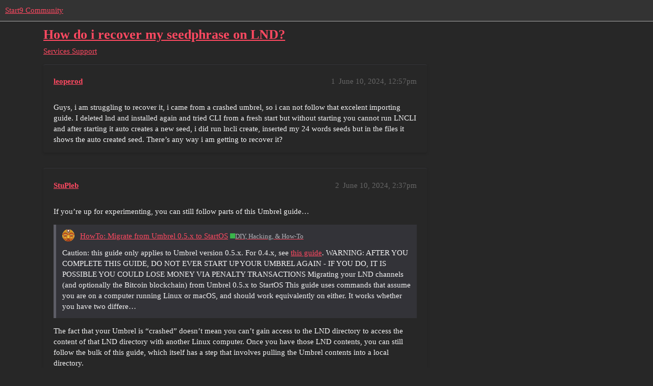

--- FILE ---
content_type: text/html; charset=utf-8
request_url: https://community.start9.com/t/how-do-i-recover-my-seedphrase-on-lnd/1563
body_size: 3748
content:
<!DOCTYPE html>
<html lang="en">
  <head>
    <meta charset="utf-8">
    <title>How do i recover my seedphrase on LND? - Services Support - Start9 Community</title>
    <meta name="description" content="Guys, i am struggling to recover it, i came from a crashed umbrel, so i can not follow that excelent importing guide. I deleted lnd and installed again and tried CLI from a fresh start but without starting you cannot run&amp;hellip;">
    <meta name="generator" content="Discourse 3.3.0.beta1 - https://github.com/discourse/discourse version 6d137a41c23a22993ec7180962152d9d0fd448d9">
<link rel="icon" type="image/png" href="https://community.start9.com/uploads/default/optimized/1X/2dcde8aa6ad3ce3d7873096ee4b3e5395e19a7b5_2_32x32.png">
<link rel="apple-touch-icon" type="image/png" href="https://community.start9.com/uploads/default/optimized/1X/2dcde8aa6ad3ce3d7873096ee4b3e5395e19a7b5_2_180x180.png">
<meta name="theme-color" media="all" content="#333333">

<meta name="viewport" content="width=device-width, initial-scale=1.0, minimum-scale=1.0, user-scalable=yes, viewport-fit=cover">
<link rel="canonical" href="https://community.start9.com/t/how-do-i-recover-my-seedphrase-on-lnd/1563" />

<link rel="search" type="application/opensearchdescription+xml" href="https://community.start9.com/opensearch.xml" title="Start9 Community Search">

    <link href="/stylesheets/color_definitions_s9-material-dark_12_2_436c698a1bfcf6fd1b51aeaf5bc765f45424604d.css?__ws=community.start9.com" media="all" rel="stylesheet" class="light-scheme"/>

  <link href="/stylesheets/desktop_6ccba93bc99685578231d37e81885a853be40f79.css?__ws=community.start9.com" media="all" rel="stylesheet" data-target="desktop"  />



  <link href="/stylesheets/chat_6ccba93bc99685578231d37e81885a853be40f79.css?__ws=community.start9.com" media="all" rel="stylesheet" data-target="chat"  />
  <link href="/stylesheets/checklist_6ccba93bc99685578231d37e81885a853be40f79.css?__ws=community.start9.com" media="all" rel="stylesheet" data-target="checklist"  />
  <link href="/stylesheets/discourse-details_6ccba93bc99685578231d37e81885a853be40f79.css?__ws=community.start9.com" media="all" rel="stylesheet" data-target="discourse-details"  />
  <link href="/stylesheets/discourse-lazy-videos_6ccba93bc99685578231d37e81885a853be40f79.css?__ws=community.start9.com" media="all" rel="stylesheet" data-target="discourse-lazy-videos"  />
  <link href="/stylesheets/discourse-local-dates_6ccba93bc99685578231d37e81885a853be40f79.css?__ws=community.start9.com" media="all" rel="stylesheet" data-target="discourse-local-dates"  />
  <link href="/stylesheets/discourse-narrative-bot_6ccba93bc99685578231d37e81885a853be40f79.css?__ws=community.start9.com" media="all" rel="stylesheet" data-target="discourse-narrative-bot"  />
  <link href="/stylesheets/discourse-presence_6ccba93bc99685578231d37e81885a853be40f79.css?__ws=community.start9.com" media="all" rel="stylesheet" data-target="discourse-presence"  />
  <link href="/stylesheets/discourse-reactions_6ccba93bc99685578231d37e81885a853be40f79.css?__ws=community.start9.com" media="all" rel="stylesheet" data-target="discourse-reactions"  />
  <link href="/stylesheets/discourse-solved_6ccba93bc99685578231d37e81885a853be40f79.css?__ws=community.start9.com" media="all" rel="stylesheet" data-target="discourse-solved"  />
  <link href="/stylesheets/docker_manager_6ccba93bc99685578231d37e81885a853be40f79.css?__ws=community.start9.com" media="all" rel="stylesheet" data-target="docker_manager"  />
  <link href="/stylesheets/footnote_6ccba93bc99685578231d37e81885a853be40f79.css?__ws=community.start9.com" media="all" rel="stylesheet" data-target="footnote"  />
  <link href="/stylesheets/poll_6ccba93bc99685578231d37e81885a853be40f79.css?__ws=community.start9.com" media="all" rel="stylesheet" data-target="poll"  />
  <link href="/stylesheets/spoiler-alert_6ccba93bc99685578231d37e81885a853be40f79.css?__ws=community.start9.com" media="all" rel="stylesheet" data-target="spoiler-alert"  />
  <link href="/stylesheets/chat_desktop_6ccba93bc99685578231d37e81885a853be40f79.css?__ws=community.start9.com" media="all" rel="stylesheet" data-target="chat_desktop"  />
  <link href="/stylesheets/discourse-reactions_desktop_6ccba93bc99685578231d37e81885a853be40f79.css?__ws=community.start9.com" media="all" rel="stylesheet" data-target="discourse-reactions_desktop"  />
  <link href="/stylesheets/poll_desktop_6ccba93bc99685578231d37e81885a853be40f79.css?__ws=community.start9.com" media="all" rel="stylesheet" data-target="poll_desktop"  />

  <link href="/stylesheets/desktop_theme_2_2727ccdb3c9b0f535b1b62c5e2de2ceebae99c53.css?__ws=community.start9.com" media="all" rel="stylesheet" data-target="desktop_theme" data-theme-id="2" data-theme-name="s9 material design theme"/>

    <link href="https://fonts.googleapis.com/css?family=Roboto:400,500,700" rel="stylesheet">

    
        <link rel="alternate nofollow" type="application/rss+xml" title="RSS feed of &#39;How do i recover my seedphrase on LND?&#39;" href="https://community.start9.com/t/how-do-i-recover-my-seedphrase-on-lnd/1563.rss" />
    <meta property="og:site_name" content="Start9 Community" />
<meta property="og:type" content="website" />
<meta name="twitter:card" content="summary" />
<meta name="twitter:image" content="https://community.start9.com/uploads/default/original/1X/2dcde8aa6ad3ce3d7873096ee4b3e5395e19a7b5.png" />
<meta property="og:image" content="https://community.start9.com/uploads/default/original/1X/2dcde8aa6ad3ce3d7873096ee4b3e5395e19a7b5.png" />
<meta property="og:url" content="https://community.start9.com/t/how-do-i-recover-my-seedphrase-on-lnd/1563" />
<meta name="twitter:url" content="https://community.start9.com/t/how-do-i-recover-my-seedphrase-on-lnd/1563" />
<meta property="og:title" content="How do i recover my seedphrase on LND?" />
<meta name="twitter:title" content="How do i recover my seedphrase on LND?" />
<meta property="og:description" content="Guys, i am struggling to recover it, i came from a crashed umbrel, so i can not follow that excelent importing guide. I deleted lnd and installed again and tried CLI from a fresh start but without starting you cannot run LNCLI and after starting it auto creates a new seed, i did run lncli create, inserted my 24 words seeds but in the files it shows the auto created seed. There’s any way i am getting to recover it?" />
<meta name="twitter:description" content="Guys, i am struggling to recover it, i came from a crashed umbrel, so i can not follow that excelent importing guide. I deleted lnd and installed again and tried CLI from a fresh start but without starting you cannot run LNCLI and after starting it auto creates a new seed, i did run lncli create, inserted my 24 words seeds but in the files it shows the auto created seed. There’s any way i am getting to recover it?" />
<meta property="og:article:section" content="Services Support" />
<meta property="og:article:section:color" content="F1592A" />
<meta property="article:published_time" content="2024-06-10T12:57:53+00:00" />
<meta property="og:ignore_canonical" content="true" />


    <script type="application/ld+json">{"@context":"http://schema.org","@type":"QAPage","name":"How do i recover my seedphrase on LND?","mainEntity":{"@type":"Question","name":"How do i recover my seedphrase on LND?","text":"Guys, i am struggling to recover it, i came from a crashed umbrel, so i can not follow that excelent importing guide. I deleted lnd and installed again and tried CLI from a fresh start but without starting you cannot run LNCLI and after starting it auto creates a new seed, i did run lncli create, in&hellip;","upvoteCount":0,"answerCount":0,"datePublished":"2024-06-10T12:57:53.164Z","author":{"@type":"Person","name":"leoperod","url":"https://community.start9.com/u/leoperod"}}}</script>
  </head>
  <body class="crawler ">
    
    <header>
  <a href="/">
    Start9 Community
  </a>
</header>

    <div id="main-outlet" class="wrap" role="main">
        <div id="topic-title">
    <h1>
      <a href="/t/how-do-i-recover-my-seedphrase-on-lnd/1563">How do i recover my seedphrase on LND?</a>
    </h1>

      <div class="topic-category" itemscope itemtype="http://schema.org/BreadcrumbList">
          <span itemprop="itemListElement" itemscope itemtype="http://schema.org/ListItem">
            <a href="/c/eos-services/7" class="badge-wrapper bullet" itemprop="item">
              <span class='badge-category-bg' style='background-color: #F1592A'></span>
              <span class='badge-category clear-badge'>
                <span class='category-name' itemprop='name'>Services Support</span>
              </span>
            </a>
            <meta itemprop="position" content="1" />
          </span>
      </div>

  </div>

  

    <div itemscope itemtype='http://schema.org/DiscussionForumPosting'>
      <meta itemprop='headline' content='How do i recover my seedphrase on LND?'>
      <link itemprop='url' href='https://community.start9.com/t/how-do-i-recover-my-seedphrase-on-lnd/1563'>
      <meta itemprop='datePublished' content='2024-06-10T12:57:53Z'>
        <meta itemprop='articleSection' content='Services Support'>
      <meta itemprop='keywords' content=''>
      <div itemprop='publisher' itemscope itemtype="http://schema.org/Organization">
        <meta itemprop='name' content='Start9'>
          <div itemprop='logo' itemscope itemtype="http://schema.org/ImageObject">
            <meta itemprop='url' content='https://community.start9.com/uploads/default/original/1X/e6869b9427c57321763787a7d178f5a460b2850e.png'>
          </div>
      </div>


          <div id='post_1'  class='topic-body crawler-post'>
            <div class='crawler-post-meta'>
              <span class="creator" itemprop="author" itemscope itemtype="http://schema.org/Person">
                <a itemprop="url" href='https://community.start9.com/u/leoperod'><span itemprop='name'>leoperod</span></a>
                
              </span>

                <link itemprop="mainEntityOfPage" href="https://community.start9.com/t/how-do-i-recover-my-seedphrase-on-lnd/1563">


              <span class="crawler-post-infos">
                  <time  datetime='2024-06-10T12:57:53Z' class='post-time'>
                    June 10, 2024, 12:57pm
                  </time>
                  <meta itemprop='dateModified' content='2024-08-23T13:39:32Z'>
              <span itemprop='position'>1</span>
              </span>
            </div>
            <div class='post' itemprop='text'>
              <p>Guys, i am struggling to recover it, i came from a crashed umbrel, so i can not follow that excelent importing guide. I deleted lnd and installed again and tried CLI from a fresh start but without starting you cannot run LNCLI and after starting it auto creates a new seed, i did run lncli create, inserted my 24 words seeds but in the files it shows the auto created seed. There’s any way i am getting to recover it?</p>
            </div>

            <div itemprop="interactionStatistic" itemscope itemtype="http://schema.org/InteractionCounter">
              <meta itemprop="interactionType" content="http://schema.org/LikeAction"/>
              <meta itemprop="userInteractionCount" content="0" />
              <span class='post-likes'></span>
            </div>

            <div itemprop="interactionStatistic" itemscope itemtype="http://schema.org/InteractionCounter">
                <meta itemprop="interactionType" content="http://schema.org/CommentAction"/>
                <meta itemprop="userInteractionCount" content="0" />
              </div>

          </div>
          <div id='post_2' itemprop='comment' itemscope itemtype='http://schema.org/Comment' class='topic-body crawler-post'>
            <div class='crawler-post-meta'>
              <span class="creator" itemprop="author" itemscope itemtype="http://schema.org/Person">
                <a itemprop="url" href='https://community.start9.com/u/StuPleb'><span itemprop='name'>StuPleb</span></a>
                
              </span>



              <span class="crawler-post-infos">
                  <time itemprop='datePublished' datetime='2024-06-10T14:37:32Z' class='post-time'>
                    June 10, 2024,  2:37pm
                  </time>
                  <meta itemprop='dateModified' content='2024-06-10T14:37:32Z'>
              <span itemprop='position'>2</span>
              </span>
            </div>
            <div class='post' itemprop='text'>
              <p>If you’re up for experimenting, you can still follow parts of this Umbrel guide…</p>
<aside class="quote quote-modified" data-post="1" data-topic="56">
  <div class="title">
    <div class="quote-controls"></div>
    <img loading="lazy" alt="" width="24" height="24" src="https://community.start9.com/user_avatar/community.start9.com/george/48/91_2.png" class="avatar">
    <a href="https://community.start9.com/t/howto-migrate-from-umbrel-0-5-x-to-startos/56">HowTo: Migrate from Umbrel 0.5.x to StartOS</a> <a class="badge-category__wrapper " href="/c/hacking/6"><span data-category-id="6" style="--category-badge-color: #3AB54A; --category-badge-text-color: #FFFFFF;" data-drop-close="true" class="badge-category " title="Tips, tricks, tutorials, guides, hacks, and how-tos that are not covered in the official Start9 Documentation (docs.start9.com)."><span class="badge-category__name">DIY, Hacking, &amp; How-To</span></span></a>
  </div>
  <blockquote>
    Caution: this guide only applies to Umbrel version 0.5.x.  For 0.4.x, see <a href="https://start9labs.medium.com/transform-your-umbrel-into-an-embassy-without-losing-your-lightning-channels-3cacbcbd41cf">this guide</a>. 
WARNING: AFTER YOU COMPLETE THIS GUIDE, DO NOT EVER START UP YOUR UMBREL AGAIN - IF YOU DO, IT IS POSSIBLE YOU COULD LOSE MONEY VIA PENALTY TRANSACTIONS 
Migrating your LND channels (and optionally the Bitcoin blockchain) from Umbrel 0.5.x to StartOS 
This guide uses commands that assume you are on a computer running Linux or macOS, and should work equivalently on either.  It works whether you have two differe…
  </blockquote>
</aside>

<p>The fact that your Umbrel is “crashed” doesn’t mean you can’t gain access to the LND directory to access the content of that LND directory with another Linux computer. Once you have those LND contents, you can still follow the bulk of this guide, which itself has a step that involves pulling the Umbrel contents into a local directory.</p>
<p>If the only thing you have access to is your seed phrase (bad… because you won’t have access to any of your channel funds or be able to force close them) then your best bet is restoring outside of LND on StartOS, with either an advanced wallet or with LND installed on another a less opinionated OS.</p>
            </div>

            <div itemprop="interactionStatistic" itemscope itemtype="http://schema.org/InteractionCounter">
              <meta itemprop="interactionType" content="http://schema.org/LikeAction"/>
              <meta itemprop="userInteractionCount" content="0" />
              <span class='post-likes'></span>
            </div>

            <div itemprop="interactionStatistic" itemscope itemtype="http://schema.org/InteractionCounter">
                <meta itemprop="interactionType" content="http://schema.org/CommentAction"/>
                <meta itemprop="userInteractionCount" content="0" />
              </div>

          </div>
    </div>


  




    </div>
    <footer class="container wrap">
  <nav class='crawler-nav'>
    <ul>
      <li itemscope itemtype='http://schema.org/SiteNavigationElement'>
        <span itemprop='name'>
          <a href='/' itemprop="url">Home </a>
        </span>
      </li>
      <li itemscope itemtype='http://schema.org/SiteNavigationElement'>
        <span itemprop='name'>
          <a href='/categories' itemprop="url">Categories </a>
        </span>
      </li>
      <li itemscope itemtype='http://schema.org/SiteNavigationElement'>
        <span itemprop='name'>
          <a href='/guidelines' itemprop="url">FAQ/Guidelines </a>
        </span>
      </li>
        <li itemscope itemtype='http://schema.org/SiteNavigationElement'>
          <span itemprop='name'>
            <a href='/tos' itemprop="url">Terms of Service </a>
          </span>
        </li>
        <li itemscope itemtype='http://schema.org/SiteNavigationElement'>
          <span itemprop='name'>
            <a href='/privacy' itemprop="url">Privacy Policy </a>
          </span>
        </li>
    </ul>
  </nav>
  <p class='powered-by-link'>Powered by <a href="https://www.discourse.org">Discourse</a>, best viewed with JavaScript enabled</p>
</footer>

    
    
  </body>
  
</html>


--- FILE ---
content_type: text/css
request_url: https://community.start9.com/stylesheets/color_definitions_s9-material-dark_12_2_436c698a1bfcf6fd1b51aeaf5bc765f45424604d.css?__ws=community.start9.com
body_size: 1221
content:
:root{--scheme-type: dark;--primary: #f4f4f5;--secondary: #272727;--tertiary: #ff4961;--quaternary: #ee6570;--header_background: #333333;--header_primary: #e0e0e0;--highlight: #ee6570;--danger: #e84258;--success: #009900;--love: #ff4961;--d-selected: #272727;--d-hover: #333333;--always-black-rgb: 0, 0, 0;--primary-rgb: 244, 244, 245;--primary-low-rgb: 51, 51, 56;--primary-very-low-rgb: 42, 42, 46;--secondary-rgb: 39, 39, 39;--header_background-rgb: 51, 51, 51;--tertiary-rgb: 255, 73, 97;--highlight-rgb: 238, 101, 112;--success-rgb: 0, 153, 0;--primary-very-low: #2a2a2e;--primary-low: #333338;--primary-low-mid: #81818c;--primary-medium: #9a9aa4;--primary-high: #b4b4bb;--primary-very-high: #dadade;--primary-50: #2a2a2e;--primary-100: #2f2f33;--primary-200: #333338;--primary-300: #5d5d66;--primary-400: #81818c;--primary-500: #8e8e98;--primary-600: #9a9aa4;--primary-700: #a7a7af;--primary-800: #b4b4bb;--primary-900: #dadade;--header_primary-low: rgb(86, 86, 86);--header_primary-low-mid: rgb(139, 139, 139);--header_primary-medium: rgb(170, 170, 170);--header_primary-high: rgb(189, 189, 189);--header_primary-very-high: rgb(213, 213, 213);--secondary-low: #bebebe;--secondary-medium: #939393;--secondary-high: #686868;--secondary-very-high: #363636;--tertiary-very-low: #52000b;--tertiary-low: #73000f;--tertiary-medium: #b40018;--tertiary-high: #f60020;--tertiary-hover: #ff6d81;--tertiary-50: #52000b;--tertiary-100: #5c000c;--tertiary-200: #66000d;--tertiary-300: #73000f;--tertiary-400: #8a0012;--tertiary-500: #9d0015;--tertiary-600: #b40018;--tertiary-700: #cb001b;--tertiary-800: #e2001e;--tertiary-900: #f60020;--quaternary-low: #5c0a11;--highlight-bg: #3d070b;--highlight-low: #3d070b;--highlight-medium: #890f19;--highlight-high: #eb4654;--danger-low: #600c17;--danger-low-mid: rgba(106, 13, 25, 0.7);--danger-medium: #ad1529;--danger-hover: #d51a33;--success-low: #003d00;--success-medium: #005c00;--success-hover: #007a00;--love-low: #830011;--wiki: green;--blend-primary-secondary-5: rgb(66, 66, 67);--primary-med-or-secondary-med: #939393;--primary-med-or-secondary-high: #686868;--primary-high-or-secondary-low: #bebebe;--primary-low-mid-or-secondary-high: #686868;--primary-low-mid-or-secondary-low: #bebebe;--primary-or-primary-low-mid: #81818c;--highlight-low-or-medium: #890f19;--tertiary-or-tertiary-low: #73000f;--tertiary-low-or-tertiary-high: #f60020;--tertiary-med-or-tertiary: #ff4961;--secondary-or-primary: #f4f4f5;--tertiary-or-white: #fff;--facebook-or-white: #fff;--twitter-or-white: #fff;--hljs-comment: #bba;--hljs-number: #aff;--hljs-string: #f99;--hljs-literal: #9ae;--hljs-tag: #99f;--hljs-attribute: #0ee;--hljs-symbol: #fbe;--hljs-bg: #333;--hljs-builtin-name: #ff6d81;--google: #ffffff;--google-hover: #f2f2f2;--instagram: #e1306c;--instagram-hover: #ac194b;--facebook: #0866ff;--facebook-hover: #0047bb;--cas: #70ba61;--twitter: #1da1f2;--twitter-hover: #0c85d0;--github: #100e0f;--github-hover: #463e42;--discord: #7289da;--discord-hover: #4a67cf;--gold: rgb(231, 195, 0);--silver: #c0c0c0;--bronze: #cd7f32;--shadow-modal: 0 8px 60px rgba(0, 0, 0, 1);--shadow-composer: 0 -1px 40px rgba(0, 0, 0, 0.35);--shadow-menu-panel: 0 8px 12px rgba(0, 0, 0, 0.35);--shadow-card: 0 4px 14px rgba(0, 0, 0, 0.5);--shadow-dropdown: 0 2px 12px 0 rgba(0, 0, 0, 0.25);--shadow-header: 0 2px 4px -1px rgba(0, 0, 0, 0.45);--shadow-footer-nav: 0 0 2px 0 rgba(0, 0, 0, 0.4);--shadow-focus-danger: 0 0 6px 0 var(--danger);--float-kit-arrow-stroke-color: var(--primary-low);--float-kit-arrow-fill-color: var(--secondary)}:root{--chat-skeleton-animation-rgb: 42, 42, 46}:root{--material-lighter-secondary: lighten($secondary, 10%)}@font-face{font-family:Montserrat;src:url("https://community.start9.com/fonts/Montserrat-Regular.ttf?v=0.0.9") format("truetype");font-weight:400}@font-face{font-family:Montserrat;src:url("https://community.start9.com/fonts/Montserrat-Bold.ttf?v=0.0.9") format("truetype");font-weight:700}:root{--font-family: Montserrat, Arial, sans-serif}@font-face{font-family:Montserrat;src:url("https://community.start9.com/fonts/Montserrat-Regular.ttf?v=0.0.9") format("truetype");font-weight:400}@font-face{font-family:Montserrat;src:url("https://community.start9.com/fonts/Montserrat-Bold.ttf?v=0.0.9") format("truetype");font-weight:700}:root{--heading-font-family: Montserrat, Arial, sans-serif}

/*# sourceMappingURL=color_definitions_s9-material-dark_12_2_436c698a1bfcf6fd1b51aeaf5bc765f45424604d.css.map?__ws=community.start9.com */


--- FILE ---
content_type: text/css
request_url: https://community.start9.com/stylesheets/discourse-narrative-bot_6ccba93bc99685578231d37e81885a853be40f79.css?__ws=community.start9.com
body_size: -73
content:
article[data-user-id="-2"] div.cooked iframe{border:0}

/*# sourceMappingURL=discourse-narrative-bot_6ccba93bc99685578231d37e81885a853be40f79.css.map?__ws=community.start9.com */


--- FILE ---
content_type: text/css
request_url: https://community.start9.com/stylesheets/discourse-reactions_desktop_6ccba93bc99685578231d37e81885a853be40f79.css?__ws=community.start9.com
body_size: -43
content:
.desktop-view .fake-reaction{position:absolute;left:10px}.desktop-view nav.post-controls .show-replies{position:relative}

/*# sourceMappingURL=discourse-reactions_desktop_6ccba93bc99685578231d37e81885a853be40f79.css.map?__ws=community.start9.com */
